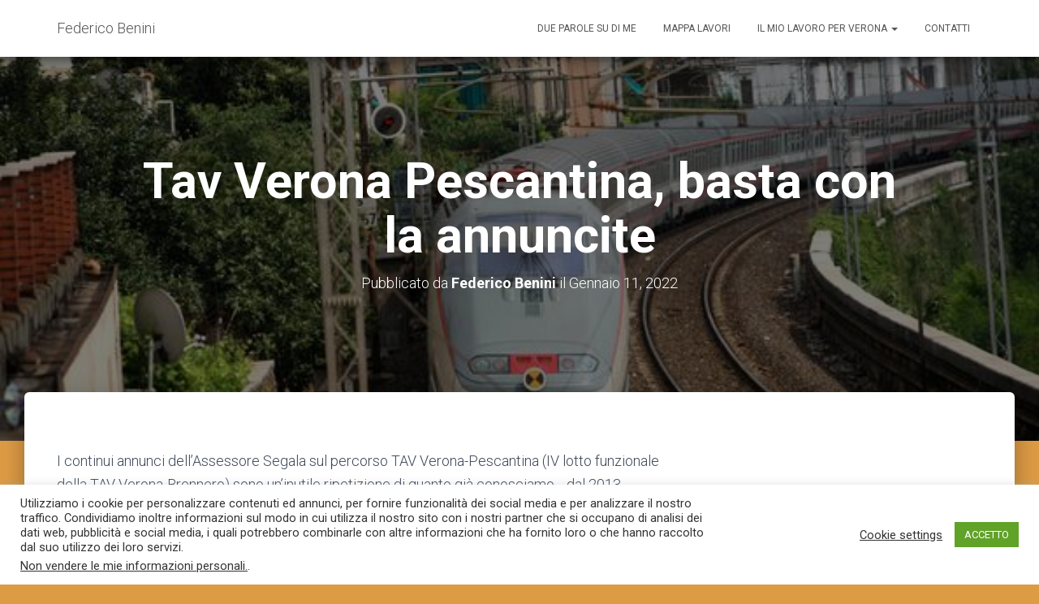

--- FILE ---
content_type: text/html; charset=UTF-8
request_url: http://federicobenini.it/san-massimo/tav-verona-pescantina-basta-con-la-annuncite/
body_size: 13653
content:
<!DOCTYPE html>
<html lang="it-IT">
<head>
<meta charset='UTF-8'>
<meta name="viewport" content="width=device-width, initial-scale=1">
<link rel="profile" href="http://gmpg.org/xfn/11">
<link rel="pingback" href="http://federicobenini.it/xmlrpc.php">
<!-- Google Analytics Local by Webcraftic Local Google Analytics -->
<script>
(function(i,s,o,g,r,a,m){i['GoogleAnalyticsObject']=r;i[r]=i[r]||function(){
            (i[r].q=i[r].q||[]).push(arguments)},i[r].l=1*new Date();a=s.createElement(o),
            m=s.getElementsByTagName(o)[0];a.async=1;a.src=g;m.parentNode.insertBefore(a,m)
            })(window,document,'script','http://federicobenini.it/wp-content/uploads/wga-cache/local-ga.js','ga');
ga('create', 'UA-50163860-1', 'auto');
ga('set', 'anonymizeIp', true);
ga('send', 'pageview');
</script>
<!-- end Google Analytics Local by Webcraftic Local Google Analytics -->
<title>Tav Verona Pescantina, basta con la annuncite &#8211; Federico Benini</title>
<meta name='robots' content='max-image-preview:large' />
<link rel='dns-prefetch' href='//fonts.googleapis.com' />
<link rel='dns-prefetch' href='//s.w.org' />
<link rel='dns-prefetch' href='//m9m6e2w5.stackpathcdn.com' />
<link rel='dns-prefetch' href='//cdn.shareaholic.net' />
<link rel='dns-prefetch' href='//www.shareaholic.net' />
<link rel='dns-prefetch' href='//analytics.shareaholic.com' />
<link rel='dns-prefetch' href='//recs.shareaholic.com' />
<link rel='dns-prefetch' href='//go.shareaholic.com' />
<link rel='dns-prefetch' href='//partner.shareaholic.com' />
<link rel="alternate" type="application/rss+xml" title="Federico Benini &raquo; Feed" href="http://federicobenini.it/feed/" />
<link rel="alternate" type="application/rss+xml" title="Federico Benini &raquo; Feed dei commenti" href="http://federicobenini.it/comments/feed/" />
<link rel="alternate" type="application/rss+xml" title="Federico Benini &raquo; Tav Verona Pescantina, basta con la annuncite Feed dei commenti" href="http://federicobenini.it/san-massimo/tav-verona-pescantina-basta-con-la-annuncite/feed/" />
<!-- Shareaholic - https://www.shareaholic.com -->
<link rel='preload' href='//cdn.shareaholic.net/assets/pub/shareaholic.js' as='script'/>
<script data-no-minify='1' data-cfasync='false'>
_SHR_SETTINGS = {"endpoints":{"local_recs_url":"http:\/\/federicobenini.it\/wp-admin\/admin-ajax.php?action=shareaholic_permalink_related","ajax_url":"http:\/\/federicobenini.it\/wp-admin\/admin-ajax.php","share_counts_url":"http:\/\/federicobenini.it\/wp-admin\/admin-ajax.php?action=shareaholic_share_counts_api"},"site_id":"9414d3b5a488c7ee3c81e904bbc945e9","url_components":{"year":"2022","monthnum":"01","day":"11","hour":"18","minute":"50","second":"03","post_id":"4695","postname":"tav-verona-pescantina-basta-con-la-annuncite","category":"san-massimo"}};
</script>
<script data-no-minify='1' data-cfasync='false' src='//cdn.shareaholic.net/assets/pub/shareaholic.js' data-shr-siteid='9414d3b5a488c7ee3c81e904bbc945e9' async ></script>

<!-- Shareaholic Content Tags -->
<meta name='shareaholic:site_name' content='Federico Benini' />
<meta name='shareaholic:language' content='it-IT' />
<meta name='shareaholic:url' content='http://federicobenini.it/san-massimo/tav-verona-pescantina-basta-con-la-annuncite/' />
<meta name='shareaholic:keywords' content='cat:chievo, cat:filobus e trasporto pubblico, cat:san massimo, type:post' />
<meta name='shareaholic:article_published_time' content='2022-01-11T18:50:03+01:00' />
<meta name='shareaholic:article_modified_time' content='2022-01-11T18:50:04+01:00' />
<meta name='shareaholic:shareable_page' content='true' />
<meta name='shareaholic:article_author_name' content='Federico Benini' />
<meta name='shareaholic:site_id' content='9414d3b5a488c7ee3c81e904bbc945e9' />
<meta name='shareaholic:wp_version' content='9.6.1' />
<meta name='shareaholic:image' content='http://federicobenini.it/wp-content/uploads/2022/01/image.jpg' />
<!-- Shareaholic Content Tags End -->
		<script type="text/javascript">
			window._wpemojiSettings = {"baseUrl":"https:\/\/s.w.org\/images\/core\/emoji\/13.0.1\/72x72\/","ext":".png","svgUrl":"https:\/\/s.w.org\/images\/core\/emoji\/13.0.1\/svg\/","svgExt":".svg","source":{"concatemoji":"http:\/\/federicobenini.it\/wp-includes\/js\/wp-emoji-release.min.js?ver=5.7.14"}};
			!function(e,a,t){var n,r,o,i=a.createElement("canvas"),p=i.getContext&&i.getContext("2d");function s(e,t){var a=String.fromCharCode;p.clearRect(0,0,i.width,i.height),p.fillText(a.apply(this,e),0,0);e=i.toDataURL();return p.clearRect(0,0,i.width,i.height),p.fillText(a.apply(this,t),0,0),e===i.toDataURL()}function c(e){var t=a.createElement("script");t.src=e,t.defer=t.type="text/javascript",a.getElementsByTagName("head")[0].appendChild(t)}for(o=Array("flag","emoji"),t.supports={everything:!0,everythingExceptFlag:!0},r=0;r<o.length;r++)t.supports[o[r]]=function(e){if(!p||!p.fillText)return!1;switch(p.textBaseline="top",p.font="600 32px Arial",e){case"flag":return s([127987,65039,8205,9895,65039],[127987,65039,8203,9895,65039])?!1:!s([55356,56826,55356,56819],[55356,56826,8203,55356,56819])&&!s([55356,57332,56128,56423,56128,56418,56128,56421,56128,56430,56128,56423,56128,56447],[55356,57332,8203,56128,56423,8203,56128,56418,8203,56128,56421,8203,56128,56430,8203,56128,56423,8203,56128,56447]);case"emoji":return!s([55357,56424,8205,55356,57212],[55357,56424,8203,55356,57212])}return!1}(o[r]),t.supports.everything=t.supports.everything&&t.supports[o[r]],"flag"!==o[r]&&(t.supports.everythingExceptFlag=t.supports.everythingExceptFlag&&t.supports[o[r]]);t.supports.everythingExceptFlag=t.supports.everythingExceptFlag&&!t.supports.flag,t.DOMReady=!1,t.readyCallback=function(){t.DOMReady=!0},t.supports.everything||(n=function(){t.readyCallback()},a.addEventListener?(a.addEventListener("DOMContentLoaded",n,!1),e.addEventListener("load",n,!1)):(e.attachEvent("onload",n),a.attachEvent("onreadystatechange",function(){"complete"===a.readyState&&t.readyCallback()})),(n=t.source||{}).concatemoji?c(n.concatemoji):n.wpemoji&&n.twemoji&&(c(n.twemoji),c(n.wpemoji)))}(window,document,window._wpemojiSettings);
		</script>
		<style type="text/css">
img.wp-smiley,
img.emoji {
	display: inline !important;
	border: none !important;
	box-shadow: none !important;
	height: 1em !important;
	width: 1em !important;
	margin: 0 .07em !important;
	vertical-align: -0.1em !important;
	background: none !important;
	padding: 0 !important;
}
</style>
	<link rel='stylesheet' id='wp-block-library-css'  href='http://federicobenini.it/wp-includes/css/dist/block-library/style.min.css?ver=5.7.14' type='text/css' media='all' />
<link rel='stylesheet' id='cookie-law-info-css'  href='http://federicobenini.it/wp-content/plugins/cookie-law-info/public/css/cookie-law-info-public.css?ver=2.0.0' type='text/css' media='all' />
<link rel='stylesheet' id='cookie-law-info-gdpr-css'  href='http://federicobenini.it/wp-content/plugins/cookie-law-info/public/css/cookie-law-info-gdpr.css?ver=2.0.0' type='text/css' media='all' />
<link rel='stylesheet' id='bootstrap-css'  href='http://federicobenini.it/wp-content/themes/hestia/assets/bootstrap/css/bootstrap.min.css?ver=1.0.1' type='text/css' media='all' />
<link rel='stylesheet' id='font-awesome-css'  href='http://federicobenini.it/wp-content/themes/hestia/assets/font-awesome/css/font-awesome.min.css?ver=1.0.1' type='text/css' media='all' />
<link rel='stylesheet' id='hestia-font-sizes-css'  href='http://federicobenini.it/wp-content/themes/hestia/assets/css/font-sizes.css?ver=1.1.71' type='text/css' media='all' />
<link rel='stylesheet' id='hestia_style-css'  href='http://federicobenini.it/wp-content/themes/hestia/style.css?ver=1.1.71' type='text/css' media='all' />
<style id='hestia_style-inline-css' type='text/css'>


.header-filter.header-filter-gradient:before {
	background-color: transparent;
} 	
a, 
.navbar .dropdown-menu li:hover > a,
.navbar .dropdown-menu li:focus > a,
.navbar .dropdown-menu li:active > a,
.navbar.navbar-not-transparent .nav > li:not(.btn).on-section > a, 
.navbar.navbar-not-transparent .nav > li.on-section:not(.btn) > a, 
.navbar.navbar-not-transparent .nav > li.on-section:not(.btn):hover > a, 
.navbar.navbar-not-transparent .nav > li.on-section:not(.btn):focus > a, 
.navbar.navbar-not-transparent .nav > li.on-section:not(.btn):active > a, 
body:not(.home) .navbar-default .navbar-nav > .active:not(.btn) > a,
body:not(.home) .navbar-default .navbar-nav > .active:not(.btn) > a:hover,
body:not(.home) .navbar-default .navbar-nav > .active:not(.btn) > a:focus,
.hestia-blogs article:nth-child(6n+1) .category a, a:hover, .card-blog a.moretag:hover, .card-blog a.more-link:hover, .widget a:hover {
    color:#ea7d1e;
}

.pagination span.current, .pagination span.current:focus, .pagination span.current:hover {
	border-color:#ea7d1e
}
           
button,
button:hover,           
input[type="button"],
input[type="button"]:hover,
input[type="submit"],
input[type="submit"]:hover,
input#searchsubmit, 
.pagination span.current, 
.pagination span.current:focus, 
.pagination span.current:hover,
.btn.btn-primary,
.btn.btn-primary:link,
.btn.btn-primary:hover, 
.btn.btn-primary:focus, 
.btn.btn-primary:active, 
.btn.btn-primary.active, 
.btn.btn-primary.active:focus, 
.btn.btn-primary.active:hover,
.btn.btn-primary:active:hover, 
.btn.btn-primary:active:focus, 
.btn.btn-primary:active:hover,
.hestia-sidebar-open.btn.btn-rose,
.hestia-sidebar-close.btn.btn-rose,
.hestia-sidebar-open.btn.btn-rose:hover,
.hestia-sidebar-close.btn.btn-rose:hover,
.hestia-sidebar-open.btn.btn-rose:focus,
.hestia-sidebar-close.btn.btn-rose:focus,
.label.label-primary,
.hestia-work .portfolio-item:nth-child(6n+1) .label,
.nav-cart .nav-cart-content .widget .buttons .button{
    background-color: #ea7d1e;
}

@media (max-width: 768px) { 
	
	.navbar-default .navbar-nav>li>a:hover,
	.navbar-default .navbar-nav>li>a:focus,
	.navbar .navbar-nav .dropdown .dropdown-menu li a:hover,
	.navbar .navbar-nav .dropdown .dropdown-menu li a:focus,
	.navbar button.navbar-toggle:hover,
	.navbar .navbar-nav li:hover > a i {
	    color: #ea7d1e;
	}
}

button,
.button,
input[type="submit"], 
input[type="button"], 
.btn.btn-primary,
.hestia-sidebar-open.btn.btn-rose,
.hestia-sidebar-close.btn.btn-rose {
    -webkit-box-shadow: 0 2px 2px 0 rgba(234,125,30,0.14),0 3px 1px -2px rgba(234,125,30,0.2),0 1px 5px 0 rgba(234,125,30,0.12);
    box-shadow: 0 2px 2px 0 rgba(234,125,30,0.14),0 3px 1px -2px rgba(234,125,30,0.2),0 1px 5px 0 rgba(234,125,30,0.12);
}

.card .header-primary, .card .content-primary {
    background: #ea7d1e;
}
.button:hover,
button:hover,
input[type="submit"]:hover,
input[type="button"]:hover,
input#searchsubmit:hover, 
.pagination span.current, 
.btn.btn-primary:hover, 
.btn.btn-primary:focus, 
.btn.btn-primary:active, 
.btn.btn-primary.active, 
.btn.btn-primary:active:focus, 
.btn.btn-primary:active:hover, 
.hestia-sidebar-open.btn.btn-rose:hover,
.hestia-sidebar-close.btn.btn-rose:hover,
.pagination span.current:hover{
	-webkit-box-shadow: 0 14px 26px -12pxrgba(234,125,30,0.42),0 4px 23px 0 rgba(0,0,0,0.12),0 8px 10px -5px rgba(234,125,30,0.2);
    box-shadow: 0 14px 26px -12px rgba(234,125,30,0.42),0 4px 23px 0 rgba(0,0,0,0.12),0 8px 10px -5px rgba(234,125,30,0.2);
	color: #fff;
}
.form-group.is-focused .form-control {
background-image: -webkit-gradient(linear,left top, left bottom,from(#ea7d1e),to(#ea7d1e)),-webkit-gradient(linear,left top, left bottom,from(#d2d2d2),to(#d2d2d2));
	background-image: -webkit-linear-gradient(#ea7d1e),to(#ea7d1e),-webkit-linear-gradient(#d2d2d2,#d2d2d2);
	background-image: linear-gradient(#ea7d1e),to(#ea7d1e),linear-gradient(#d2d2d2,#d2d2d2);
}
 .navbar:not(.navbar-transparent) li:not(.btn):hover > a,
 .navbar.full-screen-menu.navbar-transparent li:not(.btn):hover > a,
 .navbar.full-screen-menu .navbar-toggle:hover,
 .navbar:not(.navbar-transparent) .nav-cart:hover, 
 .navbar:not(.navbar-transparent) .hestia-toggle-search:hover {
		 color:#ea7d1e}
.header-filter-gradient { 
	background: linear-gradient(45deg, rgb(169,193,32) 0%, rgb(235,221,11) 100%); 
} 
.hestia-top-bar, .hestia-top-bar .widget.widget_shopping_cart .cart_list {
			background-color: #363537
		}
		.hestia-top-bar .widget .label-floating input[type=search]:-webkit-autofill {
			-webkit-box-shadow: inset 0 0 0px 9999px #363537
		}.hestia-top-bar, .hestia-top-bar .widget .label-floating input[type=search], .hestia-top-bar .widget.widget_search form.form-group:before, .hestia-top-bar .widget.widget_product_search form.form-group:before, .hestia-top-bar .widget.widget_shopping_cart:before {
			color: #ffffff
		} 
		.hestia-top-bar .widget .label-floating input[type=search]{
			-webkit-text-fill-color:#ffffff !important 
		}.hestia-top-bar a, .hestia-top-bar .top-bar-nav li a {
			color: #ffffff
		}.hestia-top-bar a:hover, .hestia-top-bar .top-bar-nav li a:hover {
			color: #eeeeee
		}
@media (min-width: 769px){
	.page-header.header-small .hestia-title,
	.page-header.header-small .title,
	h1.hestia-title.title-in-content{
		font-size: 61px;
	}}@media (max-width: 768px){
	.page-header.header-small .hestia-title,
	.page-header.header-small .title,
	h1.hestia-title.title-in-content{
		font-size: 36px;
	}}@media (max-width: 480px){
	.page-header.header-small .hestia-title,
	.page-header.header-small .title,
	h1.hestia-title.title-in-content{
		font-size: 36px;
	}}
</style>
<link rel='stylesheet' id='hestia_fonts-css'  href='https://fonts.googleapis.com/css?family=Roboto%3A300%2C400%2C500%2C700%7CRoboto+Slab%3A400%2C700&#038;subset=latin%2Clatin-ext&#038;ver=1.1.71' type='text/css' media='all' />
<script type='text/javascript' src='http://federicobenini.it/wp-includes/js/jquery/jquery.min.js?ver=3.5.1' id='jquery-core-js'></script>
<script type='text/javascript' src='http://federicobenini.it/wp-includes/js/jquery/jquery-migrate.min.js?ver=3.3.2' id='jquery-migrate-js'></script>
<script type='text/javascript' id='cookie-law-info-js-extra'>
/* <![CDATA[ */
var Cli_Data = {"nn_cookie_ids":[],"cookielist":[],"non_necessary_cookies":{"necessary":["cookielawinfo-checkbox-others","cookielawinfo-checkbox-functional","cookielawinfo-checkbox-performance","cookielawinfo-checkbox-analytics","viewed_cookie_policy","cookielawinfo-checkbox-necessary"],"functional":[],"performance":[],"analytics":[],"advertisement":[],"others":[]},"ccpaEnabled":"1","ccpaRegionBased":"","ccpaBarEnabled":"","ccpaType":"ccpa_gdpr","js_blocking":"1","custom_integration":"","triggerDomRefresh":""};
var cli_cookiebar_settings = {"animate_speed_hide":"500","animate_speed_show":"500","background":"#FFF","border":"#b1a6a6c2","border_on":"","button_1_button_colour":"#61a229","button_1_button_hover":"#4e8221","button_1_link_colour":"#fff","button_1_as_button":"1","button_1_new_win":"","button_2_button_colour":"#333","button_2_button_hover":"#292929","button_2_link_colour":"#444","button_2_as_button":"","button_2_hidebar":"","button_3_button_colour":"#3566bb","button_3_button_hover":"#2a5296","button_3_link_colour":"#fff","button_3_as_button":"1","button_3_new_win":"","button_4_button_colour":"#000","button_4_button_hover":"#000000","button_4_link_colour":"#333333","button_4_as_button":"","font_family":"inherit","header_fix":"","notify_animate_hide":"1","notify_animate_show":"","notify_div_id":"#cookie-law-info-bar","notify_position_horizontal":"right","notify_position_vertical":"bottom","scroll_close":"1","scroll_close_reload":"","accept_close_reload":"","reject_close_reload":"","showagain_tab":"","showagain_background":"#fff","showagain_border":"#000","showagain_div_id":"#cookie-law-info-again","showagain_x_position":"100px","text":"#333333","show_once_yn":"","show_once":"10000","logging_on":"","as_popup":"","popup_overlay":"1","bar_heading_text":"","cookie_bar_as":"banner","popup_showagain_position":"bottom-right","widget_position":"left"};
var log_object = {"ajax_url":"http:\/\/federicobenini.it\/wp-admin\/admin-ajax.php"};
/* ]]> */
</script>
<script type='text/javascript' src='http://federicobenini.it/wp-content/plugins/cookie-law-info/public/js/cookie-law-info-public.js?ver=2.0.0' id='cookie-law-info-js'></script>
<script type='text/javascript' id='cookie-law-info-ccpa-js-extra'>
/* <![CDATA[ */
var ccpa_data = {"opt_out_prompt":"Vuoi davvero disattivarlo?","opt_out_confirm":"Conferma","opt_out_cancel":"Annulla"};
/* ]]> */
</script>
<script type='text/javascript' src='http://federicobenini.it/wp-content/plugins/cookie-law-info/admin/modules/ccpa/assets/js/cookie-law-info-ccpa.js?ver=2.0.0' id='cookie-law-info-ccpa-js'></script>
<link rel="https://api.w.org/" href="http://federicobenini.it/wp-json/" /><link rel="alternate" type="application/json" href="http://federicobenini.it/wp-json/wp/v2/posts/4695" /><link rel="EditURI" type="application/rsd+xml" title="RSD" href="http://federicobenini.it/xmlrpc.php?rsd" />
<link rel="wlwmanifest" type="application/wlwmanifest+xml" href="http://federicobenini.it/wp-includes/wlwmanifest.xml" /> 
<meta name="generator" content="WordPress 5.7.14" />
<link rel="canonical" href="http://federicobenini.it/san-massimo/tav-verona-pescantina-basta-con-la-annuncite/" />
<link rel='shortlink' href='http://federicobenini.it/?p=4695' />
<link rel="alternate" type="application/json+oembed" href="http://federicobenini.it/wp-json/oembed/1.0/embed?url=http%3A%2F%2Ffedericobenini.it%2Fsan-massimo%2Ftav-verona-pescantina-basta-con-la-annuncite%2F" />
<link rel="alternate" type="text/xml+oembed" href="http://federicobenini.it/wp-json/oembed/1.0/embed?url=http%3A%2F%2Ffedericobenini.it%2Fsan-massimo%2Ftav-verona-pescantina-basta-con-la-annuncite%2F&#038;format=xml" />
<style type="text/css" id="custom-background-css">
body.custom-background { background-color: #dd9b44; }
</style>
	<link rel="icon" href="http://federicobenini.it/wp-content/uploads/2017/04/cropped-benini-mani1-32x32.jpg" sizes="32x32" />
<link rel="icon" href="http://federicobenini.it/wp-content/uploads/2017/04/cropped-benini-mani1-192x192.jpg" sizes="192x192" />
<link rel="apple-touch-icon" href="http://federicobenini.it/wp-content/uploads/2017/04/cropped-benini-mani1-180x180.jpg" />
<meta name="msapplication-TileImage" content="http://federicobenini.it/wp-content/uploads/2017/04/cropped-benini-mani1-270x270.jpg" />
</head>

<body class="post-template-default single single-post postid-4695 single-format-standard custom-background blog-post">
	
	
	<div 
	class="wrapper post-4695 post type-post status-publish format-standard has-post-thumbnail hentry category-chievo category-filobus-e-trasporto-pubblico category-san-massimo">
		<header class="header ">
					<nav class="navbar navbar-default navbar-fixed-top  hestia_left navbar-not-transparent">
						<div class="container">
				<div class="navbar-header">
					<div class="title-logo-wrapper">
						<a class="navbar-brand" href="http://federicobenini.it/" title="Federico Benini"><p>Federico Benini</p></a>
					</div>
				</div>
				<div id="main-navigation" class="collapse navbar-collapse"><ul id="menu-menu-principale" class="nav navbar-nav navbar-right"><li id="menu-item-133" class="menu-item menu-item-type-post_type menu-item-object-page menu-item-133"><a title="Due parole su di me" href="http://federicobenini.it/due-parole-su-di-me/">Due parole su di me</a></li>
<li id="menu-item-5240" class="menu-item menu-item-type-post_type menu-item-object-page menu-item-5240"><a title="Mappa lavori" href="http://federicobenini.it/mappa-lavori/">Mappa lavori</a></li>
<li id="menu-item-1754" class="menu-item menu-item-type-post_type menu-item-object-page menu-item-has-children menu-item-1754 dropdown"><a title="Il mio lavoro per Verona" href="http://federicobenini.it/il-mio-lavoro-in-circoscrizione/" data-toggle="dropdown" class="dropdown-toggle" aria-haspopup="true">Il mio lavoro per Verona <span class="caret"></span></a>
<ul role="menu" class="dropdown-menu">
	<li id="menu-item-141" class="menu-item menu-item-type-post_type menu-item-object-page menu-item-141"><a title="Cinque anni in circoscrizione" href="http://federicobenini.it/una-presenza-costante/">Cinque anni in circoscrizione</a></li>
	<li id="menu-item-1749" class="menu-item menu-item-type-post_type menu-item-object-page menu-item-1749"><a title="Il mio lavoro in consiglio comunale e da assessore" href="http://federicobenini.it/il-mio-lavoro-in-consiglio-comunale/">Il mio lavoro in consiglio comunale e da assessore</a></li>
</ul>
</li>
<li id="menu-item-131" class="menu-item menu-item-type-post_type menu-item-object-page menu-item-131"><a title="Contatti" href="http://federicobenini.it/contatti/">Contatti</a></li>
</ul></div>					<button type="button" class="navbar-toggle" data-toggle="collapse" data-target="#main-navigation">
						<span class="icon-bar"></span>
						<span class="icon-bar"></span>
						<span class="icon-bar"></span>
						<span class="sr-only">Navigazione toggle</span>
					</button>
							</div>

					</nav>
				<div id="primary" class="boxed-layout-header page-header header-small" data-parallax="active" >
						<div class="container">
			<div class="row">
			
								<div class="col-md-10 col-md-offset-1 text-center">
										<h1 class="hestia-title 
					">Tav Verona Pescantina, basta con la annuncite</h1>
												<h4 class="author">
							Pubblicato da <a href="http://federicobenini.it/author/admin/" class="vcard author"><strong class="fn">Federico Benini</strong></a> il <time class="date updated published" datetime="2022-01-11T18:50:03+01:00">Gennaio 11, 2022</time>							</h4>
											</div>
												</div>
									</div>
													
		<div class="header-filter" style="background-image: url(http://federicobenini.it/wp-content/uploads/2022/01/image.jpg);"></div>		</div>
		
</header>
<div class="main  main-raised default">
	<div class="blog-post blog-post-wrapper">
		<div class="container">
			
<div class="row">
		<div class=" col-md-8 single-post-wrap">
		<article id="post-4695" class="section section-text">
			<div style='display:none;' class='shareaholic-canvas' data-app='share_buttons' data-title='Tav Verona Pescantina, basta con la annuncite' data-link='http://federicobenini.it/san-massimo/tav-verona-pescantina-basta-con-la-annuncite/' data-app-id-name='post_above_content'></div>
<p>I continui annunci dell’Assessore Segala sul percorso TAV Verona-Pescantina (IV lotto funzionale della TAV Verona-Brennero) sono un’inutile ripetizione di quanto già conosciamo… dal 2013.<br><br>Nove anni fa l’interramento della linea storica, quella dell’alta velocità nella zona di Via Fava, del Chievo, via del Fortino e La Sorte e, conseguentemente, la creazione di aree verdi e piste ciclabili sulle aree lasciate libere dai binari fu deciso con un Protocollo d’Intesa tra il Comune di Verona e Rete Ferroviaria Italiana.<br><br>Presentarlo come un successo attuale e personale con inutili e roboanti annunci non serve ad altro che alla propria campagna elettorale.<br><br>Nulla, però, è stato ancora detto sugli espropriandi. Pare che saranno interpellati solo da febbraio prossimo.<br><br>La verità, però, è che il Comune di Verona è dal 2018 che conosce bene quali sono gli immobili da espropriare, perché le schede tecniche del progetto preliminare presentato quell’anno contengono i terreni e gli immobili che saranno oggetto di espropri.<br><br>Impossibile non vederle, considerato che con la delibera di Giunta 2020/273 del 2 settembre 2020 di approvazione dell&#8217;atto integrativo del Protocollo stipulato tra Comune e Rete Ferroviaria Italiana nel maggio 2013, il Comune integrava proprio le ipotesi progettuali che RFI aveva presentato nel settembre 2018.<br><br>Una svista?<br><br>Il Protocollo del 2013, però, prevede anche che il Comune avrebbe dovuto individuare un terreno del patrimonio comunale con caratteristiche analoghe alle zone interessate dai lavori ove ricostruire le nuove abitazioni per le famiglie che saranno espropriate.<br><br>Come mai si accorge solo adesso degli espropriandi? In otto anni si sarebbe potuto fare tanto.<br><br>E’ necessario che il Comune si assuma la responsabilità di avviare subito un tavolo con le ferrovie per regolare con un accordo di programma i rapporti patrimoniali in gioco e volgerli a beneficio della comunità, in modo da non lasciare da soli i veronesi coinvolti dagli espropri.<br><br>Ancora più clamoroso l’intento di prendere spunto da Trento per nominare il garante dei cittadini.<br><br>Ma come, è sempre lo stesso Protocollo del 2013 che stabilisce la creazione di un Osservatorio/infopoint di informazione e di regolazione dei rapporti con i cittadini. Dove è stato fatto di norma ha portato con sé anche la nomina di un Garante.<br><br>Ma quale Trento, possibile che il Comune non conosca il Protocollo che ha firmato?<br><br>Una situazione incomprensibile che si spiega solo con la necessità di promuovere la propria immagine per la campagna elettorale.<br><br>Vincenzo D&#8217;Arienzo, Senatore Pd<br>Federico Benini, capogruppo comunale Pd Verona</p>



<figure class="wp-block-image size-large"><img loading="lazy" width="593" height="334" src="http://federicobenini.it/wp-content/uploads/2022/01/image.jpg" alt="" class="wp-image-4696" srcset="http://federicobenini.it/wp-content/uploads/2022/01/image.jpg 593w, http://federicobenini.it/wp-content/uploads/2022/01/image-300x169.jpg 300w" sizes="(max-width: 593px) 100vw, 593px" /></figure>
<div style='display:none;' class='shareaholic-canvas' data-app='share_buttons' data-title='Tav Verona Pescantina, basta con la annuncite' data-link='http://federicobenini.it/san-massimo/tav-verona-pescantina-basta-con-la-annuncite/' data-app-id-name='post_below_content'></div><div style='display:none;' class='shareaholic-canvas' data-app='recommendations' data-title='Tav Verona Pescantina, basta con la annuncite' data-link='http://federicobenini.it/san-massimo/tav-verona-pescantina-basta-con-la-annuncite/' data-app-id-name='post_below_content'></div>		</article>

		<div class="section section-blog-info">
			<div class="row">
				<div class="col-md-6">
					<div class="entry-categories">Categorie:						<span class="label label-primary"><a href="http://federicobenini.it/category/chievo/">Chievo</a></span><span class="label label-primary"><a href="http://federicobenini.it/category/filobus-e-trasporto-pubblico/">Filobus e trasporto pubblico</a></span><span class="label label-primary"><a href="http://federicobenini.it/category/san-massimo/">San Massimo</a></span>					</div>
									</div>
				 <div class="col-md-6">
			<div class="entry-social">
				<a target="_blank" rel="tooltip" data-original-title="Condividi su Facebook" class="btn btn-just-icon btn-round btn-facebook" href="https://www.facebook.com/sharer/sharer.php?u=http://federicobenini.it/san-massimo/tav-verona-pescantina-basta-con-la-annuncite/"><i class="fa fa-facebook"></i></a>
				<a target="_blank" rel="tooltip" data-original-title="Condividi su Twitter" class="btn btn-just-icon btn-round btn-twitter" href="https://twitter.com/home?status=Tav Verona Pescantina, basta con la annuncite - http://federicobenini.it/san-massimo/tav-verona-pescantina-basta-con-la-annuncite/"><i class="fa fa-twitter"></i></a>
				<a target="_blank" rel="tooltip" data-original-title=" Condividi sul Google+" class="btn btn-just-icon btn-round btn-google" href="https://plus.google.com/share?url=http://federicobenini.it/san-massimo/tav-verona-pescantina-basta-con-la-annuncite/"><i class="fa fa-google"></i></a>
			</div></div>			</div>
			<hr>
			
					<div id="comments" class="section section-comments">
						<div class="row">
							<div class="col-md-12">
								<div class="media-area">
									<h3 class="hestia-title text-center">
																		</h3>
																	</div>
								<div class="media-body">
									<div id="respond" class="comment-respond">
		<h3 class="hestia-title text-center">Lascia un commento <small><a rel="nofollow" id="cancel-comment-reply-link" href="/san-massimo/tav-verona-pescantina-basta-con-la-annuncite/#respond" style="display:none;">Annulla risposta</a></small></h3> <span class="pull-left author"> <div class="avatar"><img src="http://federicobenini.it/wp-content/themes/hestia/assets/img/placeholder.jpg" height="64" width="64"/></div> </span><p class="must-log-in">Devi essere <a href="http://federicobenini.it/wp-login.php?redirect_to=http%3A%2F%2Ffedericobenini.it%2Fsan-massimo%2Ftav-verona-pescantina-basta-con-la-annuncite%2F">collegato</a> per pubblicare un commento.</p> </div>	</div><!-- #respond -->
																	</div>
							</div>
						</div>
					</div>
		</div>
	</div>
		<div class="col-md-3 blog-sidebar-wrapper col-md-offset-1">
		<aside id="secondary" class="blog-sidebar" role="complementary">
			<div id="search-4" class="widget widget_search"><form role="search" method="get" class="search-form" action="http://federicobenini.it/">
				<label>
					<span class="screen-reader-text">Ricerca per:</span>
					<input type="search" class="search-field" placeholder="Cerca &hellip;" value="" name="s" />
				</label>
				<input type="submit" class="search-submit" value="Cerca" />
			</form></div><div id="categories-2" class="widget widget_categories"><h5>Categorie</h5>
			<ul>
					<li class="cat-item cat-item-25"><a href="http://federicobenini.it/category/aeroporto/">Aeroporto</a> (5)
</li>
	<li class="cat-item cat-item-41"><a href="http://federicobenini.it/category/ambiente-ed-ecologia/">Ambiente ed ecologia</a> (73)
</li>
	<li class="cat-item cat-item-59"><a href="http://federicobenini.it/category/arredo-urbano/">Arredo urbano</a> (20)
</li>
	<li class="cat-item cat-item-22"><a href="http://federicobenini.it/category/arsenale/">Arsenale</a> (5)
</li>
	<li class="cat-item cat-item-55"><a href="http://federicobenini.it/category/avesa/">Avesa</a> (7)
</li>
	<li class="cat-item cat-item-30"><a href="http://federicobenini.it/category/basson/">Basson</a> (4)
</li>
	<li class="cat-item cat-item-18"><a href="http://federicobenini.it/category/bilancio/">Bilancio</a> (70)
</li>
	<li class="cat-item cat-item-15"><a href="http://federicobenini.it/category/borgo-milano/">Borgo Milano</a> (50)
</li>
	<li class="cat-item cat-item-28"><a href="http://federicobenini.it/category/borgo-nuovo/">Borgo Nuovo</a> (49)
</li>
	<li class="cat-item cat-item-29"><a href="http://federicobenini.it/category/borgo-roma/">Borgo Roma</a> (47)
</li>
	<li class="cat-item cat-item-39"><a href="http://federicobenini.it/category/borgo-trento/">Borgo Trento</a> (16)
</li>
	<li class="cat-item cat-item-23"><a href="http://federicobenini.it/category/borgo-venezia/">Borgo Venezia</a> (20)
</li>
	<li class="cat-item cat-item-34"><a href="http://federicobenini.it/category/cadidavid/">Cadidavid</a> (8)
</li>
	<li class="cat-item cat-item-24"><a href="http://federicobenini.it/category/centro-storico/">Centro storico</a> (69)
</li>
	<li class="cat-item cat-item-20"><a href="http://federicobenini.it/category/chievo/">Chievo</a> (37)
</li>
	<li class="cat-item cat-item-42"><a href="http://federicobenini.it/category/commercio/">Commercio</a> (1)
</li>
	<li class="cat-item cat-item-36"><a href="http://federicobenini.it/category/turismo/">Cultura e turismo</a> (25)
</li>
	<li class="cat-item cat-item-56"><a href="http://federicobenini.it/category/decentramento/">Decentramento</a> (15)
</li>
	<li class="cat-item cat-item-35"><a href="http://federicobenini.it/category/diritti-civili/">Diritti civili</a> (16)
</li>
	<li class="cat-item cat-item-60"><a href="http://federicobenini.it/category/edilizia-popolare/">Edilizia popolare</a> (6)
</li>
	<li class="cat-item cat-item-45"><a href="http://federicobenini.it/category/emergenza-coronavirus/">Emergenza Coronavirus</a> (54)
</li>
	<li class="cat-item cat-item-44"><a href="http://federicobenini.it/category/estate-teatrale/">Estate teatrale</a> (1)
</li>
	<li class="cat-item cat-item-21"><a href="http://federicobenini.it/category/filobus-e-trasporto-pubblico/">Filobus e trasporto pubblico</a> (65)
</li>
	<li class="cat-item cat-item-19"><a href="http://federicobenini.it/category/fondazione-arena/">Fondazione Arena</a> (6)
</li>
	<li class="cat-item cat-item-40"><a href="http://federicobenini.it/category/grandi-opere/">Grandi opere</a> (7)
</li>
	<li class="cat-item cat-item-27"><a href="http://federicobenini.it/category/inchieste/">Inchieste</a> (205)
</li>
	<li class="cat-item cat-item-11"><a href="http://federicobenini.it/category/inquinamento/">Inquinamento</a> (5)
</li>
	<li class="cat-item cat-item-53"><a href="http://federicobenini.it/category/marzana/">Marzana</a> (1)
</li>
	<li class="cat-item cat-item-54"><a href="http://federicobenini.it/category/marzana/marzana-marzana/">Marzana</a> (2)
</li>
	<li class="cat-item cat-item-43"><a href="http://federicobenini.it/category/montorio/">Montorio</a> (7)
</li>
	<li class="cat-item cat-item-12"><a href="http://federicobenini.it/category/mozioni/">Mozioni</a> (42)
</li>
	<li class="cat-item cat-item-10"><a href="http://federicobenini.it/category/navigatori/">Navigatori</a> (41)
</li>
	<li class="cat-item cat-item-33"><a href="http://federicobenini.it/category/parchi-e-verde/">Parchi e verde</a> (52)
</li>
	<li class="cat-item cat-item-61"><a href="http://federicobenini.it/category/parona/">Parona</a> (2)
</li>
	<li class="cat-item cat-item-17"><a href="http://federicobenini.it/category/piste-ciclabili/">Piste ciclabili</a> (27)
</li>
	<li class="cat-item cat-item-64"><a href="http://federicobenini.it/category/ponti/">Ponti</a> (6)
</li>
	<li class="cat-item cat-item-62"><a href="http://federicobenini.it/category/quinzano/">Quinzano</a> (2)
</li>
	<li class="cat-item cat-item-14"><a href="http://federicobenini.it/category/san-massimo/">San Massimo</a> (46)
</li>
	<li class="cat-item cat-item-52"><a href="http://federicobenini.it/category/san-michele/">San Michele</a> (10)
</li>
	<li class="cat-item cat-item-38"><a href="http://federicobenini.it/category/santa-lucia-golosine/">Santa Lucia &#8211; Golosine</a> (20)
</li>
	<li class="cat-item cat-item-13"><a href="http://federicobenini.it/category/saval/">Saval</a> (86)
</li>
	<li class="cat-item cat-item-57"><a href="http://federicobenini.it/category/sicurezza-stradale/">Sicurezza stradale</a> (16)
</li>
	<li class="cat-item cat-item-16"><a href="http://federicobenini.it/category/stadio/">Stadio</a> (92)
</li>
	<li class="cat-item cat-item-58"><a href="http://federicobenini.it/category/statistica/">statistica</a> (3)
</li>
	<li class="cat-item cat-item-31"><a href="http://federicobenini.it/category/sviluppo-economico/">Sviluppo economico</a> (45)
</li>
	<li class="cat-item cat-item-63"><a href="http://federicobenini.it/category/toponomastica/">Toponomastica</a> (9)
</li>
	<li class="cat-item cat-item-1"><a href="http://federicobenini.it/category/uncategorized/">Uncategorized</a> (11)
</li>
	<li class="cat-item cat-item-32"><a href="http://federicobenini.it/category/urbanistica/">Urbanistica</a> (27)
</li>
	<li class="cat-item cat-item-37"><a href="http://federicobenini.it/category/valpantena/">Valpantena</a> (5)
</li>
			</ul>

			</div>		</aside><!-- .sidebar .widget-area -->
	</div>
	</div>

		</div>
	</div>
</div>
			<div class="section related-posts">
				<div class="container">
					<div class="row">
						<div class="col-md-12">
							<h2 class="hestia-title text-center">Articoli correlati</h2>
							<div class="row">
																	<div class="col-md-4">
										<div class="card card-blog">
																							<div class="card-image">
													<a href="http://federicobenini.it/san-massimo/a-san-massimo-realizzato-un-nuovo-parco-e-inititolato-a-vittorino-colombo/" title="A San Massimo realizzato un nuovo parco e inititolato a Vittorino Colombo">
														<img width="360" height="240" src="http://federicobenini.it/wp-content/uploads/2026/01/598105298_10234968759572445_5796902071351046291_n-360x240.jpg" class="attachment-hestia-blog size-hestia-blog wp-post-image" alt="" loading="lazy" />													</a>
												</div>
																						<div class="content">
												<h6 class="category text-info"><a href="http://federicobenini.it/category/parchi-e-verde/" title="Visualizza tutti gli articoli in Parchi e verde" >Parchi e verde</a> </h6>
												<h4 class="card-title">
													<a class="blog-item-title-link" href="http://federicobenini.it/san-massimo/a-san-massimo-realizzato-un-nuovo-parco-e-inititolato-a-vittorino-colombo/" title="A San Massimo realizzato un nuovo parco e inititolato a Vittorino Colombo" rel="bookmark">
														A San Massimo realizzato un nuovo parco e inititolato a Vittorino Colombo													</a>
												</h4>
												<p class="card-description">Ci sono luoghi che sembrano dimenticati.Spazi lasciati al tempo, all’incuria, al silenzio.E poi, a un certo punto, tornano a vivere.L’area verde tra via Liruti e via Sant’Euprepio a San Massimo, per anni terreno incolto, oggi<a class="moretag" href="http://federicobenini.it/san-massimo/a-san-massimo-realizzato-un-nuovo-parco-e-inititolato-a-vittorino-colombo/"> Leggi tutto&hellip;</a></p>
											</div>
										</div>
									</div>
																	<div class="col-md-4">
										<div class="card card-blog">
																							<div class="card-image">
													<a href="http://federicobenini.it/san-massimo/nuovo-polmone-verde-a-san-massimo/" title="Nuovo polmone verde a San Massimo">
														<img width="360" height="240" src="http://federicobenini.it/wp-content/uploads/2024/12/467709047_10230124137979933_5932416666012240716_n-360x240.jpg" class="attachment-hestia-blog size-hestia-blog wp-post-image" alt="" loading="lazy" />													</a>
												</div>
																						<div class="content">
												<h6 class="category text-info"><a href="http://federicobenini.it/category/parchi-e-verde/" title="Visualizza tutti gli articoli in Parchi e verde" >Parchi e verde</a> </h6>
												<h4 class="card-title">
													<a class="blog-item-title-link" href="http://federicobenini.it/san-massimo/nuovo-polmone-verde-a-san-massimo/" title="Nuovo polmone verde a San Massimo" rel="bookmark">
														Nuovo polmone verde a San Massimo													</a>
												</h4>
												<p class="card-description">Nell’area verde di via Sant’Euprepio, angolo di via Liruti a San Massimo, si è svolta oggi una grande Festa dell’Albero, con tanti bambini e bambine venuti appositamente dall’I.C. 14 San Massimo per dare il loro<a class="moretag" href="http://federicobenini.it/san-massimo/nuovo-polmone-verde-a-san-massimo/"> Leggi tutto&hellip;</a></p>
											</div>
										</div>
									</div>
																	<div class="col-md-4">
										<div class="card card-blog">
																							<div class="card-image">
													<a href="http://federicobenini.it/chievo/nuova-area-cani-tra-chievo-e-borgo-nuovo-intitolata-al-cucciolo-di-pittbull-aron/" title="NUOVA AREA CANI TRA CHIEVO E BORGO NUOVO INTITOLATA AL CUCCIOLO DI PITTBULL ARON">
														<img width="360" height="240" src="http://federicobenini.it/wp-content/uploads/2024/05/e7af53eb-513a-474e-a98d-573bcc85daaa-360x240.jpeg" class="attachment-hestia-blog size-hestia-blog wp-post-image" alt="" loading="lazy" />													</a>
												</div>
																						<div class="content">
												<h6 class="category text-info"><a href="http://federicobenini.it/category/borgo-nuovo/" title="Visualizza tutti gli articoli in Borgo Nuovo" >Borgo Nuovo</a> </h6>
												<h4 class="card-title">
													<a class="blog-item-title-link" href="http://federicobenini.it/chievo/nuova-area-cani-tra-chievo-e-borgo-nuovo-intitolata-al-cucciolo-di-pittbull-aron/" title="NUOVA AREA CANI TRA CHIEVO E BORGO NUOVO INTITOLATA AL CUCCIOLO DI PITTBULL ARON" rel="bookmark">
														NUOVA AREA CANI TRA CHIEVO E BORGO NUOVO INTITOLATA AL CUCCIOLO DI PITTBULL ARON													</a>
												</h4>
												<p class="card-description">Da oggi anche il Chievo ha la sua area cani. L’area comunale in via De Girolamo è stata infatti attrezzata per ospitare gli amici a quattro zampe e i loro padroni, sistemata con un intervento<a class="moretag" href="http://federicobenini.it/chievo/nuova-area-cani-tra-chievo-e-borgo-nuovo-intitolata-al-cucciolo-di-pittbull-aron/"> Leggi tutto&hellip;</a></p>
											</div>
										</div>
									</div>
																							</div>
						</div>
					</div>
				</div>
			</div>
			<div class="footer-wrapper">
						<footer class="footer footer-black footer-big">
						<div class="container">
												<div class="hestia-bottom-footer-content">
								<div class="hestia-bottom-footer-content">
			<ul id="menu-p" class="footer-menu pull-left"><li id="menu-item-1606" class="menu-item menu-item-type-custom menu-item-object-custom menu-item-home menu-item-1606"><a href="http://federicobenini.it">Home</a></li>
</ul>					<div class="copyright pull-right">
				<a href="https://themeisle.com/themes/hestia/" target="_blank" rel="nofollow">Hestia</a> | Powered by <a href="http://wordpress.org" rel="nofollow">WordPress</a>			</div>
							</div>
							</div>
							</div>
					</footer>
				<div style="display: none">
					</div>
				</div>
	</div>
<!--googleoff: all--><div id="cookie-law-info-bar" data-nosnippet="true"><span><div class="cli-bar-container cli-style-v2"><div class="cli-bar-message">Utilizziamo i cookie per personalizzare contenuti ed annunci, per fornire funzionalità dei social media e per analizzare il nostro traffico. Condividiamo inoltre informazioni sul modo in cui utilizza il nostro sito con i nostri partner che si occupano di analisi dei dati web, pubblicità e social media, i quali potrebbero combinarle con altre informazioni che ha fornito loro o che hanno raccolto dal suo utilizzo dei loro servizi.</br><div class="wt-cli-ccpa-element"> <a href="javascript:void(0)" style="color:#333333;" class="wt-cli-ccpa-opt-out">Non vendere le mie informazioni personali.</a>.</div></div><div class="cli-bar-btn_container"><a role='button' tabindex='0' class="cli_settings_button" style="margin:0px 10px 0px 5px;" >Cookie settings</a><a role='button' tabindex='0' data-cli_action="accept" id="cookie_action_close_header"  class="medium cli-plugin-button cli-plugin-main-button cookie_action_close_header cli_action_button" style="display:inline-block; ">ACCETTO</a></div></div></span></div><div id="cookie-law-info-again" style="display:none;" data-nosnippet="true"><span id="cookie_hdr_showagain">Manage consent</span></div><div class="cli-modal" data-nosnippet="true" id="cliSettingsPopup" tabindex="-1" role="dialog" aria-labelledby="cliSettingsPopup" aria-hidden="true">
  <div class="cli-modal-dialog" role="document">
	<div class="cli-modal-content cli-bar-popup">
	  	<button type="button" class="cli-modal-close" id="cliModalClose">
			<svg class="" viewBox="0 0 24 24"><path d="M19 6.41l-1.41-1.41-5.59 5.59-5.59-5.59-1.41 1.41 5.59 5.59-5.59 5.59 1.41 1.41 5.59-5.59 5.59 5.59 1.41-1.41-5.59-5.59z"></path><path d="M0 0h24v24h-24z" fill="none"></path></svg>
			<span class="wt-cli-sr-only">Chiudi</span>
	  	</button>
	  	<div class="cli-modal-body">
			<div class="cli-container-fluid cli-tab-container">
	<div class="cli-row">
		<div class="cli-col-12 cli-align-items-stretch cli-px-0">
			<div class="cli-privacy-overview">
				<h4>Privacy Overview</h4>				<div class="cli-privacy-content">
					<div class="cli-privacy-content-text">This website uses cookies to improve your experience while you navigate through the website. Out of these, the cookies that are categorized as necessary are stored on your browser as they are essential for the working of basic functionalities of the website. We also use third-party cookies that help us analyze and understand how you use this website. These cookies will be stored in your browser only with your consent. You also have the option to opt-out of these cookies. But opting out of some of these cookies may affect your browsing experience.</div>
				</div>
				<a class="cli-privacy-readmore" tabindex="0" role="button" data-readmore-text="Mostra altro" data-readless-text="Mostra meno"></a>			</div>
		</div>
		<div class="cli-col-12 cli-align-items-stretch cli-px-0 cli-tab-section-container">
												<div class="cli-tab-section">
						<div class="cli-tab-header">
							<a role="button" tabindex="0" class="cli-nav-link cli-settings-mobile" data-target="necessary" data-toggle="cli-toggle-tab">
								Necessary							</a>
							<div class="wt-cli-necessary-checkbox">
                        <input type="checkbox" class="cli-user-preference-checkbox"  id="wt-cli-checkbox-necessary" data-id="checkbox-necessary" checked="checked"  />
                        <label class="form-check-label" for="wt-cli-checkbox-necessary">Necessary</label>
                    </div>
                    <span class="cli-necessary-caption">Sempre abilitato</span> 						</div>
						<div class="cli-tab-content">
							<div class="cli-tab-pane cli-fade" data-id="necessary">
								<p>Necessary cookies are absolutely essential for the website to function properly. These cookies ensure basic functionalities and security features of the website, anonymously.
<table class="cookielawinfo-row-cat-table cookielawinfo-winter"><thead><tr><th class="cookielawinfo-column-1">Cookie</th><th class="cookielawinfo-column-3">Durata</th><th class="cookielawinfo-column-4">Descrizione</th></tr></thead><tbody><tr class="cookielawinfo-row"><td class="cookielawinfo-column-1">cookielawinfo-checbox-analytics</td><td class="cookielawinfo-column-3">11 months</td><td class="cookielawinfo-column-4">This cookie is set by GDPR Cookie Consent plugin. The cookie is used to store the user consent for the cookies in the category "Analytics".</td></tr><tr class="cookielawinfo-row"><td class="cookielawinfo-column-1">cookielawinfo-checbox-functional</td><td class="cookielawinfo-column-3">11 months</td><td class="cookielawinfo-column-4">The cookie is set by GDPR cookie consent to record the user consent for the cookies in the category "Functional".</td></tr><tr class="cookielawinfo-row"><td class="cookielawinfo-column-1">cookielawinfo-checbox-others</td><td class="cookielawinfo-column-3">11 months</td><td class="cookielawinfo-column-4">This cookie is set by GDPR Cookie Consent plugin. The cookie is used to store the user consent for the cookies in the category "Other.</td></tr><tr class="cookielawinfo-row"><td class="cookielawinfo-column-1">cookielawinfo-checkbox-necessary</td><td class="cookielawinfo-column-3">11 months</td><td class="cookielawinfo-column-4">This cookie is set by GDPR Cookie Consent plugin. The cookies is used to store the user consent for the cookies in the category "Necessary".</td></tr><tr class="cookielawinfo-row"><td class="cookielawinfo-column-1">cookielawinfo-checkbox-performance</td><td class="cookielawinfo-column-3">11 months</td><td class="cookielawinfo-column-4">This cookie is set by GDPR Cookie Consent plugin. The cookie is used to store the user consent for the cookies in the category "Performance".</td></tr><tr class="cookielawinfo-row"><td class="cookielawinfo-column-1">viewed_cookie_policy</td><td class="cookielawinfo-column-3">11 months</td><td class="cookielawinfo-column-4">The cookie is set by the GDPR Cookie Consent plugin and is used to store whether or not user has consented to the use of cookies. It does not store any personal data.</td></tr></tbody></table></p>
							</div>
						</div>
					</div>
																	<div class="cli-tab-section">
						<div class="cli-tab-header">
							<a role="button" tabindex="0" class="cli-nav-link cli-settings-mobile" data-target="functional" data-toggle="cli-toggle-tab">
								Functional							</a>
							<div class="cli-switch">
                        <input type="checkbox" id="wt-cli-checkbox-functional" class="cli-user-preference-checkbox"  data-id="checkbox-functional"  />
                        <label for="wt-cli-checkbox-functional" class="cli-slider" data-cli-enable="Abilitato" data-cli-disable="Disabilitato"><span class="wt-cli-sr-only">Functional</span></label>
                    </div>						</div>
						<div class="cli-tab-content">
							<div class="cli-tab-pane cli-fade" data-id="functional">
								<p>Functional cookies help to perform certain functionalities like sharing the content of the website on social media platforms, collect feedbacks, and other third-party features.
</p>
							</div>
						</div>
					</div>
																	<div class="cli-tab-section">
						<div class="cli-tab-header">
							<a role="button" tabindex="0" class="cli-nav-link cli-settings-mobile" data-target="performance" data-toggle="cli-toggle-tab">
								Performance							</a>
							<div class="cli-switch">
                        <input type="checkbox" id="wt-cli-checkbox-performance" class="cli-user-preference-checkbox"  data-id="checkbox-performance"  />
                        <label for="wt-cli-checkbox-performance" class="cli-slider" data-cli-enable="Abilitato" data-cli-disable="Disabilitato"><span class="wt-cli-sr-only">Performance</span></label>
                    </div>						</div>
						<div class="cli-tab-content">
							<div class="cli-tab-pane cli-fade" data-id="performance">
								<p>Performance cookies are used to understand and analyze the key performance indexes of the website which helps in delivering a better user experience for the visitors.
</p>
							</div>
						</div>
					</div>
																	<div class="cli-tab-section">
						<div class="cli-tab-header">
							<a role="button" tabindex="0" class="cli-nav-link cli-settings-mobile" data-target="analytics" data-toggle="cli-toggle-tab">
								Analytics							</a>
							<div class="cli-switch">
                        <input type="checkbox" id="wt-cli-checkbox-analytics" class="cli-user-preference-checkbox"  data-id="checkbox-analytics"  />
                        <label for="wt-cli-checkbox-analytics" class="cli-slider" data-cli-enable="Abilitato" data-cli-disable="Disabilitato"><span class="wt-cli-sr-only">Analytics</span></label>
                    </div>						</div>
						<div class="cli-tab-content">
							<div class="cli-tab-pane cli-fade" data-id="analytics">
								<p>Analytical cookies are used to understand how visitors interact with the website. These cookies help provide information on metrics the number of visitors, bounce rate, traffic source, etc.
</p>
							</div>
						</div>
					</div>
																	<div class="cli-tab-section">
						<div class="cli-tab-header">
							<a role="button" tabindex="0" class="cli-nav-link cli-settings-mobile" data-target="advertisement" data-toggle="cli-toggle-tab">
								Advertisement							</a>
							<div class="cli-switch">
                        <input type="checkbox" id="wt-cli-checkbox-advertisement" class="cli-user-preference-checkbox"  data-id="checkbox-advertisement"  />
                        <label for="wt-cli-checkbox-advertisement" class="cli-slider" data-cli-enable="Abilitato" data-cli-disable="Disabilitato"><span class="wt-cli-sr-only">Advertisement</span></label>
                    </div>						</div>
						<div class="cli-tab-content">
							<div class="cli-tab-pane cli-fade" data-id="advertisement">
								<p>Advertisement cookies are used to provide visitors with relevant ads and marketing campaigns. These cookies track visitors across websites and collect information to provide customized ads.
</p>
							</div>
						</div>
					</div>
																	<div class="cli-tab-section">
						<div class="cli-tab-header">
							<a role="button" tabindex="0" class="cli-nav-link cli-settings-mobile" data-target="others" data-toggle="cli-toggle-tab">
								Others							</a>
							<div class="cli-switch">
                        <input type="checkbox" id="wt-cli-checkbox-others" class="cli-user-preference-checkbox"  data-id="checkbox-others"  />
                        <label for="wt-cli-checkbox-others" class="cli-slider" data-cli-enable="Abilitato" data-cli-disable="Disabilitato"><span class="wt-cli-sr-only">Others</span></label>
                    </div>						</div>
						<div class="cli-tab-content">
							<div class="cli-tab-pane cli-fade" data-id="others">
								<p>Other uncategorized cookies are those that are being analyzed and have not been classified into a category as yet.
</p>
							</div>
						</div>
					</div>
										</div>
	</div>
</div>
	  	</div>
	  	<div class="cli-modal-footer">
			<div class="wt-cli-element cli-container-fluid cli-tab-container">
				<div class="cli-row">
					<div class="cli-col-12 cli-align-items-stretch cli-px-0">
						<div class="cli-tab-footer wt-cli-privacy-overview-actions">
						
															<a id="wt-cli-privacy-save-btn" role="button" tabindex="0" data-cli-action="accept" class="wt-cli-privacy-btn cli_setting_save_button wt-cli-privacy-accept-btn cli-btn">ACCETTA E SALVA</a>
													</div>
						
					</div>
				</div>
			</div>
		</div>
	</div>
  </div>
</div>
<div class="cli-modal-backdrop cli-fade cli-settings-overlay"></div>
<div class="cli-modal-backdrop cli-fade cli-popupbar-overlay"></div>
<!--googleon: all-->		<button class="hestia-scroll-to-top">
			<i class="fa fa-angle-double-up" aria-hidden="true"></i>
		</button>
		<link rel='stylesheet' id='cookie-law-info-table-css'  href='http://federicobenini.it/wp-content/plugins/cookie-law-info/public/css/cookie-law-info-table.css?ver=2.0.0' type='text/css' media='all' />
<script type='text/javascript' src='http://federicobenini.it/wp-includes/js/comment-reply.min.js?ver=5.7.14' id='comment-reply-js'></script>
<script type='text/javascript' src='http://federicobenini.it/wp-content/themes/hestia/assets/bootstrap/js/bootstrap.min.js?ver=1.0.1' id='jquery-bootstrap-js'></script>
<script type='text/javascript' src='http://federicobenini.it/wp-content/themes/hestia/assets/js/material.js?ver=1.0.1' id='jquery-hestia-material-js'></script>
<script type='text/javascript' src='http://federicobenini.it/wp-includes/js/jquery/ui/core.min.js?ver=1.12.1' id='jquery-ui-core-js'></script>
<script type='text/javascript' id='hestia_scripts-js-extra'>
/* <![CDATA[ */
var requestpost = {"ajaxurl":"http:\/\/federicobenini.it\/wp-admin\/admin-ajax.php"};
var hestiaViewcart = {"view_cart_label":"Vai al carrello","view_cart_link":""};
/* ]]> */
</script>
<script type='text/javascript' src='http://federicobenini.it/wp-content/themes/hestia/assets/js/scripts.js?ver=1.1.71' id='hestia_scripts-js'></script>
<script type='text/javascript' src='http://federicobenini.it/wp-includes/js/wp-embed.min.js?ver=5.7.14' id='wp-embed-js'></script>
</body>
</html>
